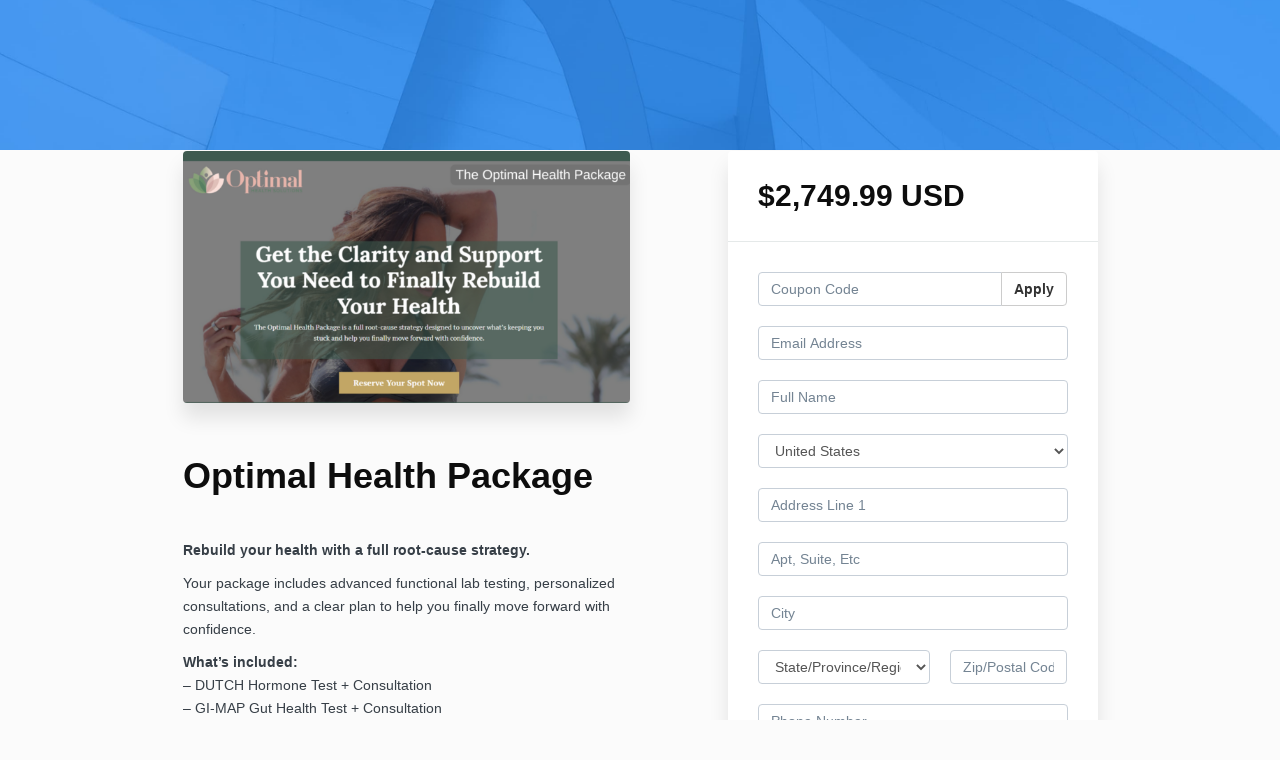

--- FILE ---
content_type: text/html; charset=utf-8
request_url: https://www.theoptimalhealthsolution.com/offers/zTYcCrx8/checkout
body_size: 11590
content:
<!DOCTYPE html>
<!--[if IE 9]><html lang="en" class="ie9"><![endif]-->
<!--[if gt IE 9]><!--><html lang="en"><!--<![endif]-->
  <head>
    <meta charset="utf-8">
    <meta http-equiv="X-UA-Compatible" content="IE=edge">
    <meta name="viewport" content="width=device-width, initial-scale=1.0, user-scalable=no">
    <meta name="turbo-prefetch" content="false">
    <script type="text/javascript" src="https://js.stripe.com/basil/stripe.js"></script>

      <meta name="robots" content="noindex">

    <meta name="site_locale" content="en"></meta>
    <title>Optimal Health Solutions</title>
    <!-- You will need to change the version to match for Kajabi-UI/styles -->
<link rel="stylesheet" href="https://cdn.jsdelivr.net/npm/@kajabi-ui/styles@1.0.4/dist/kajabi_products/kajabi_products.css" />

<!-- Update Pine-DS/core version -->
<script type="module" src="https://cdn.jsdelivr.net/npm/@pine-ds/core@3.14.0/dist/pine-core/pine-core.esm.js"></script>
<script nomodule src="https://cdn.jsdelivr.net/npm/@pine-ds/core@3.14.0/dist/pine-core/index.esm.js"></script>

<!-- Load the toast controller -->
<script src="https://kajabi-app-assets.kajabi-cdn.com/assets/admin/pine_pds_toast_controller-c18b05ccfaa503bf8a9b1115437ccfedfe99a80d9f98e2bdaa416e44871427e5.js"></script>

    <link href="https://fonts.googleapis.com/css?family=Open+Sans:400,400i,600,600i,700,700i" rel="stylesheet">

    <link rel="stylesheet" href="https://kajabi-app-assets.kajabi-cdn.com/assets/checkout_next_gen-76bf4ffdbeb0b9fc31368e1e85cf5d0d2a26a9afa9b6e70239ef7ec9b3d680ec.css" media="all" />
    
    
    <link rel="stylesheet" href="https://kajabi-app-assets.kajabi-cdn.com/assets/ladera_masquerade_member-2ec5c467d2adc3e29d7e1af082357f7863a64ec4196a369472eeb085ca6f6587.css" media="screen" />
    <meta name="csrf-param" content="authenticity_token" />
<meta name="csrf-token" content="YPIWy6H05IE8b00ADSlO6lLOIVJ9847ZdIjvh0je+tCK0nMIi89mx649SMf+h6uhnFJyB6afCo3GU3qY+zEhBQ==" />
        <script async src="https://www.googletagmanager.com/gtag/js?id=G-GTBWYV09JY{}&l=kajabiDataLayer"></script>
<script>
    window.kajabiDataLayer = window.kajabiDataLayer || [];
    function ktag(){kajabiDataLayer.push(arguments);}
    ktag('js', new Date());
    ktag('config', 'G-GTBWYV09JY');
</script>

    <script>
      const analyticsOptions = {"event_category":"member_checkout","productSku":2148846784,"productName":"Optimal Health Package ","checkoutVersion":"next_gen","currencyCode":"USD","transactionRevenue":"2749.99","offerType":"single","memberLoginRequired":true,"priceStrategy":"fixed","siteId":2147546051,"siteName":"Optimal Health Solutions","accountId":2147537469,"heroTier":"100k","businessType":"entrepreneur","experience":"new_business","industry":"health_fitness","isKajabiPayments":true,"stripeElement":"card","applePayEnabled":false,"googlePayEnabled":false,"afterpayClearpayEnabled":false,"klarnaEnabled":false}
;
      const kajabiPaymentsOffer = (true === true);

      if (kajabiPaymentsOffer) {
        analyticsOptions.applePayDisplayed = !!window.ApplePaySession
      }

      ktag('event', 'view_cart', analyticsOptions);
    </script>

  
  
    <script src="https://www.paypalobjects.com/api/checkout.js"></script>

    
      <link rel="icon" type="image/x-icon" href="https://kajabi-storefronts-production.kajabi-cdn.com/kajabi-storefronts-production/sites/2147546051/images/R8D76dDFR8Srie6O19q1_Social-15.png" />

          <script type="text/javascript">
        if (typeof (window.rudderanalytics) === "undefined") {
          !function(){"use strict";window.RudderSnippetVersion="3.0.3";var sdkBaseUrl="https://cdn.rudderlabs.com/v3"
          ;var sdkName="rsa.min.js";var asyncScript=true;window.rudderAnalyticsBuildType="legacy",window.rudderanalytics=[]
          ;var e=["setDefaultInstanceKey","load","ready","page","track","identify","alias","group","reset","setAnonymousId","startSession","endSession","consent"]
          ;for(var n=0;n<e.length;n++){var t=e[n];window.rudderanalytics[t]=function(e){return function(){
          window.rudderanalytics.push([e].concat(Array.prototype.slice.call(arguments)))}}(t)}try{
          new Function('return import("")'),window.rudderAnalyticsBuildType="modern"}catch(a){}
          if(window.rudderAnalyticsMount=function(){
          "undefined"==typeof globalThis&&(Object.defineProperty(Object.prototype,"__globalThis_magic__",{get:function get(){
          return this},configurable:true}),__globalThis_magic__.globalThis=__globalThis_magic__,
          delete Object.prototype.__globalThis_magic__);var e=document.createElement("script")
          ;e.src="".concat(sdkBaseUrl,"/").concat(window.rudderAnalyticsBuildType,"/").concat(sdkName),e.async=asyncScript,
          document.head?document.head.appendChild(e):document.body.appendChild(e)
          },"undefined"==typeof Promise||"undefined"==typeof globalThis){var d=document.createElement("script")
          ;d.src="https://polyfill-fastly.io/v3/polyfill.min.js?version=3.111.0&features=Symbol%2CPromise&callback=rudderAnalyticsMount",
          d.async=asyncScript,document.head?document.head.appendChild(d):document.body.appendChild(d)}else{
          window.rudderAnalyticsMount()}window.rudderanalytics.load("2apYBMHHHWpiGqicceKmzPebApa","https://kajabiaarnyhwq.dataplane.rudderstack.com",{})}();
        }
      </script>
      <script type="text/javascript">
        if (typeof (window.rudderanalytics) !== "undefined") {
          rudderanalytics.page({"account_id":"2147537469","site_id":"2147546051"});
        }
      </script>
      <script type="text/javascript">
        if (typeof (window.rudderanalytics) !== "undefined") {
          (function () {
            function AnalyticsClickHandler (event) {
              const targetEl = event.target.closest('a') || event.target.closest('button');
              if (targetEl) {
                rudderanalytics.track('Site Link Clicked', Object.assign(
                  {"account_id":"2147537469","site_id":"2147546051"},
                  {
                    link_text: targetEl.textContent.trim(),
                    link_href: targetEl.href,
                    tag_name: targetEl.tagName,
                  }
                ));
              }
            };
            document.addEventListener('click', AnalyticsClickHandler);
          })();
        }
      </script>

  </head>
  <body class="offer-checkout offer-checkout-show offer-checkout-offer-2148846784 offer-checkout-next-gen checkout-email-autofill offer-checkout--analytics">
    <script src="https://kajabi-app-assets.kajabi-cdn.com/assets/iframe_detector-11ee2500a3041daf902cf68b2ef697c2b7ea30d3388009e2d76e5616514c1af5.js"></script>
    

    

    <script type="text/javascript">
  window.CLIENT_INFO = window.CLIENT_INFO || {};
  window.CLIENT_INFO.site_id = 2147546051;
  window.CLIENT_INFO.locale = "en";
  window.CLIENT_INFO.features =   window.CLIENT_INFO.features || {};
  window.CLIENT_INFO.imagePaths = window.CLIENT_INFO.imagePaths || {};
  window.CLIENT_INFO.imagePaths.default = "https://kajabi-app-assets.kajabi-cdn.com/assets/default_image-cff4ebeceb3839d5908ba7c7d5071a751234f2a6b34575505002eef3deb5e3c7.png";
  window.CLIENT_INFO.imagePaths.default_avatar = "https://kajabi-app-assets.kajabi-cdn.com/assets/defaults/default_avatar-b3744a61876b6f23004ea211ac36efc3ce9b91d5e3cfe612869f2f48f20c4f38.jpg";


    window.CLIENT_INFO.ga_id = "G-GTBWYV09JY"

  window.CLIENT_INFO.env = "production";
  // Ideally this is "unknown" as the default value, but this preserves existing behavior
  window.CLIENT_INFO.git_sha = "689be64befdcfb2a21520496a9c9ac689d57fd59";

  window.CLIENT_INFO.sentry_dsn = 'https://d12d127409fc4e5ab2f1cfe05c49b376:1d9ce92bb71b4391a6c2536171cbabe8@o485653.ingest.sentry.io/5541287';
  window.CLIENT_INFO.app_name = 'kajabi-storefronts-production';
  window.CLIENT_INFO.datadogEmbeddedCheckoutSampleRate = "100";

    window.CLIENT_INFO.account = {
      id: 2147537469,
      tier: "100k",
      businessType: "entrepreneur",
      experience: "new_business",
      industry: "health_fitness"
    }



    window.CLIENT_INFO.offer_token = "zTYcCrx8";
</script>















<form class="simple_form offer-checkout-form" id="new_checkout_offer" data-fancy-placeholders="" data-parsley-validate="true" data-stripe-form-disabled="false" novalidate="novalidate" action="/offers/zTYcCrx8/checkout" accept-charset="UTF-8" method="post"><input name="utf8" type="hidden" value="&#x2713;" autocomplete="off" /><input type="hidden" name="authenticity_token" value="L/HwUqtE2PSTjRU2CsshfbF3yctrFHJBp0JoM2nkm85AriLBGzvQ84EShaTlFbmVRSsVJELZqaoERRwfnJxTBA==" autocomplete="off" />
    <div kjb-settings-id="offer-banner-image-section" class="checkout-banner" style="background-image: url(&#39;https://kajabi-app-assets.kajabi-cdn.com/assets/checkout/default-banner-124023e59e3864fac6c19e42c240c1635474a351500cd56fdcb1051b0c62c252.jpg&#39;); min-height: 150px;">
    <div class="container">
    </div>
  </div>

<div class="content">
  <div class="container">
    <div class="row">
      <div class="col-md-12">
        

      </div>
    </div>

      <div class="row" data-kjb-element="mobile-form-top">
        <div class="col-md-offset-1 col-md-5 checkout-content-left">
          <div class="panel checkout-panel"
     define="{ checkoutPanel: new App.CheckoutPanel(this, {&quot;hasSetupFee&quot;:false,&quot;showPayment&quot;:true,&quot;basePrice&quot;:{&quot;cents&quot;:274999,&quot;currency_iso&quot;:&quot;USD&quot;},&quot;hasAdditionalPaymentMethods&quot;:false,&quot;quantityRemaining&quot;:null,&quot;qtyLimitDisplayEnabled&quot;:false,&quot;qtyLimitDisplayThreshold&quot;:1}) }"
     context="checkoutPanel"
     data-offer-token="zTYcCrx8"
>
  <div class="panel-heading">
    
  <h1 class="checkout-panel-title js-checkout-panel-price-discountable">
    $2,749.99 USD 
  </h1>



  </div>

  <div eval="new App.CheckoutPriceBreakdown(this, { alwaysShowBreakdown: false })">
</div>


  <div class="panel-body">
    <div id="main-flash-messages">

</div>

      <div define="{ couponPanel: new App.CouponPanel(this) }" context="couponPanel" id="coupon-panel" class="coupon-validation">
  <div class="form-group coupon-field">
    <div class="input-group">
      <input type="text" name="coupon" class="form-control coupon-code-field" value=""
        placeholder="Coupon Code"
        data-invalid-message="Invalid coupon"
        data-valid-message="Coupon successfully applied"
        data-parsley-pattern="^\s*$"
        data-parsley-trigger="submit"
        data-parsley-error-message="Please apply your coupon">
      <span class="input-group-btn">
        <button class="btn btn-default coupon-code-button js-keep-visible"
          data-url="/offers/zTYcCrx8/checkout/validate_coupon">
          Apply
        </button>
      </span>
    </div>
</div></div>



        
  <input data-js-time-zone="" autocomplete="off" type="hidden" name="checkout_offer[member][time_zone]" id="checkout_offer_member_time_zone" />


  <div class="checkout-personal-info-container">
    <div class="form-group email required checkout_offer_member_email"><input class="form-control string email required form-control required" autocomplete="email" data-parsley-required-message="* Required" data-parsley-type-message="is invalid" data-parsley-group="account_information" data-parsley-remote="true" data-parsley-remote-validator="kjb_offer_checkout_email_validator" placeholder="Email Address" type="email" value="" name="checkout_offer[member][email]" id="checkout_offer_member_email" /></div>

      <div class=" hide" bind-show="!accountExists">
        <div class="form-group string required checkout_offer_member_name"><input class="form-control string required form-control required" data-parsley-required-message="* Required" data-parsley-type-message="is invalid" data-parsley-group="account_information" placeholder="Full Name" type="text" value="" name="checkout_offer[member][name]" id="checkout_offer_member_name" /></div>
</div>
      <input type="hidden" name="frictionless" id="frictionless" value="true" autocomplete="off" />

    <div class="account-check-spinner">
      <div class="bounce1"></div>
      <div class="bounce2"></div>
      <div class="bounce3"></div>
    </div>
  </div>



<div class=" hide" bind-show="!accountExists">
  
    <div kjb-settings-id="offer_collect_address">
            <div class="form-group">
        <select class="form-control" id="input-address-country" bind="country" name="checkout_offer[extra_contact_information][address_country]"><option selected="selected" value="US">United States</option>
<option value="CA">Canada</option>
<option value="GB">United Kingdom</option>
<option value="AU">Australia</option>
<option value="DE">Germany</option>
<option disabled="disabled" value="---------------">---------------</option>
<option value="AF">Afghanistan</option>
<option value="AX">Åland Islands</option>
<option value="AL">Albania</option>
<option value="DZ">Algeria</option>
<option value="AS">American Samoa</option>
<option value="AD">Andorra</option>
<option value="AO">Angola</option>
<option value="AI">Anguilla</option>
<option value="AQ">Antarctica</option>
<option value="AG">Antigua and Barbuda</option>
<option value="AR">Argentina</option>
<option value="AM">Armenia</option>
<option value="AW">Aruba</option>
<option value="AU">Australia</option>
<option value="AT">Austria</option>
<option value="AZ">Azerbaijan</option>
<option value="BS">Bahamas</option>
<option value="BH">Bahrain</option>
<option value="BD">Bangladesh</option>
<option value="BB">Barbados</option>
<option value="BY">Belarus</option>
<option value="BE">Belgium</option>
<option value="BZ">Belize</option>
<option value="BJ">Benin</option>
<option value="BM">Bermuda</option>
<option value="BT">Bhutan</option>
<option value="BO">Bolivia</option>
<option value="BQ">Bonaire, Sint Eustatius and Saba</option>
<option value="BA">Bosnia and Herzegovina</option>
<option value="BW">Botswana</option>
<option value="BV">Bouvet Island</option>
<option value="BR">Brazil</option>
<option value="IO">British Indian Ocean Territory</option>
<option value="BN">Brunei Darussalam</option>
<option value="BG">Bulgaria</option>
<option value="BF">Burkina Faso</option>
<option value="BI">Burundi</option>
<option value="CV">Cabo Verde</option>
<option value="KH">Cambodia</option>
<option value="CM">Cameroon</option>
<option value="CA">Canada</option>
<option value="KY">Cayman Islands</option>
<option value="CF">Central African Republic</option>
<option value="TD">Chad</option>
<option value="CL">Chile</option>
<option value="CN">China</option>
<option value="CX">Christmas Island</option>
<option value="CC">Cocos (Keeling) Islands</option>
<option value="CO">Colombia</option>
<option value="KM">Comoros</option>
<option value="CG">Congo</option>
<option value="CD">Congo, The Democratic Republic of the</option>
<option value="CK">Cook Islands</option>
<option value="CR">Costa Rica</option>
<option value="CI">Côte d&#39;Ivoire</option>
<option value="HR">Croatia</option>
<option value="CU">Cuba</option>
<option value="CW">Curaçao</option>
<option value="CY">Cyprus</option>
<option value="CZ">Czechia</option>
<option value="DK">Denmark</option>
<option value="DJ">Djibouti</option>
<option value="DM">Dominica</option>
<option value="DO">Dominican Republic</option>
<option value="EC">Ecuador</option>
<option value="EG">Egypt</option>
<option value="SV">El Salvador</option>
<option value="GQ">Equatorial Guinea</option>
<option value="ER">Eritrea</option>
<option value="EE">Estonia</option>
<option value="SZ">Eswatini</option>
<option value="ET">Ethiopia</option>
<option value="FK">Falkland Islands (Malvinas)</option>
<option value="FO">Faroe Islands</option>
<option value="FJ">Fiji</option>
<option value="FI">Finland</option>
<option value="FR">France</option>
<option value="GF">French Guiana</option>
<option value="PF">French Polynesia</option>
<option value="TF">French Southern Territories</option>
<option value="GA">Gabon</option>
<option value="GM">Gambia</option>
<option value="GE">Georgia</option>
<option value="DE">Germany</option>
<option value="GH">Ghana</option>
<option value="GI">Gibraltar</option>
<option value="GR">Greece</option>
<option value="GL">Greenland</option>
<option value="GD">Grenada</option>
<option value="GP">Guadeloupe</option>
<option value="GU">Guam</option>
<option value="GT">Guatemala</option>
<option value="GG">Guernsey</option>
<option value="GN">Guinea</option>
<option value="GW">Guinea-Bissau</option>
<option value="GY">Guyana</option>
<option value="HT">Haiti</option>
<option value="HM">Heard Island and McDonald Islands</option>
<option value="VA">Holy See (Vatican City State)</option>
<option value="HN">Honduras</option>
<option value="HK">Hong Kong</option>
<option value="HU">Hungary</option>
<option value="IS">Iceland</option>
<option value="IN">India</option>
<option value="ID">Indonesia</option>
<option value="IR">Iran</option>
<option value="IQ">Iraq</option>
<option value="IE">Ireland</option>
<option value="IM">Isle of Man</option>
<option value="IL">Israel</option>
<option value="IT">Italy</option>
<option value="JM">Jamaica</option>
<option value="JP">Japan</option>
<option value="JE">Jersey</option>
<option value="JO">Jordan</option>
<option value="KZ">Kazakhstan</option>
<option value="KE">Kenya</option>
<option value="KI">Kiribati</option>
<option value="KW">Kuwait</option>
<option value="KG">Kyrgyzstan</option>
<option value="LA">Lao People&#39;s Democratic Republic</option>
<option value="LV">Latvia</option>
<option value="LB">Lebanon</option>
<option value="LS">Lesotho</option>
<option value="LR">Liberia</option>
<option value="LY">Libya</option>
<option value="LI">Liechtenstein</option>
<option value="LT">Lithuania</option>
<option value="LU">Luxembourg</option>
<option value="MO">Macao</option>
<option value="MG">Madagascar</option>
<option value="MW">Malawi</option>
<option value="MY">Malaysia</option>
<option value="MV">Maldives</option>
<option value="ML">Mali</option>
<option value="MT">Malta</option>
<option value="MH">Marshall Islands</option>
<option value="MQ">Martinique</option>
<option value="MR">Mauritania</option>
<option value="MU">Mauritius</option>
<option value="YT">Mayotte</option>
<option value="MX">Mexico</option>
<option value="FM">Micronesia, Federated States of</option>
<option value="MD">Moldova</option>
<option value="MC">Monaco</option>
<option value="MN">Mongolia</option>
<option value="ME">Montenegro</option>
<option value="MS">Montserrat</option>
<option value="MA">Morocco</option>
<option value="MZ">Mozambique</option>
<option value="MM">Myanmar</option>
<option value="NA">Namibia</option>
<option value="NR">Nauru</option>
<option value="NP">Nepal</option>
<option value="NL">Netherlands</option>
<option value="NC">New Caledonia</option>
<option value="NZ">New Zealand</option>
<option value="NI">Nicaragua</option>
<option value="NE">Niger</option>
<option value="NG">Nigeria</option>
<option value="NU">Niue</option>
<option value="NF">Norfolk Island</option>
<option value="KP">North Korea</option>
<option value="MK">North Macedonia</option>
<option value="MP">Northern Mariana Islands</option>
<option value="NO">Norway</option>
<option value="OM">Oman</option>
<option value="PK">Pakistan</option>
<option value="PW">Palau</option>
<option value="PS">Palestine, State of</option>
<option value="PA">Panama</option>
<option value="PG">Papua New Guinea</option>
<option value="PY">Paraguay</option>
<option value="PE">Peru</option>
<option value="PH">Philippines</option>
<option value="PN">Pitcairn</option>
<option value="PL">Poland</option>
<option value="PT">Portugal</option>
<option value="PR">Puerto Rico</option>
<option value="QA">Qatar</option>
<option value="RE">Réunion</option>
<option value="RO">Romania</option>
<option value="RU">Russian Federation</option>
<option value="RW">Rwanda</option>
<option value="BL">Saint Barthélemy</option>
<option value="SH">Saint Helena, Ascension and Tristan da Cunha</option>
<option value="KN">Saint Kitts and Nevis</option>
<option value="LC">Saint Lucia</option>
<option value="MF">Saint Martin (French part)</option>
<option value="PM">Saint Pierre and Miquelon</option>
<option value="VC">Saint Vincent and the Grenadines</option>
<option value="WS">Samoa</option>
<option value="SM">San Marino</option>
<option value="ST">Sao Tome and Principe</option>
<option value="SA">Saudi Arabia</option>
<option value="SN">Senegal</option>
<option value="RS">Serbia</option>
<option value="SC">Seychelles</option>
<option value="SL">Sierra Leone</option>
<option value="SG">Singapore</option>
<option value="SX">Sint Maarten (Dutch part)</option>
<option value="SK">Slovakia</option>
<option value="SI">Slovenia</option>
<option value="SB">Solomon Islands</option>
<option value="SO">Somalia</option>
<option value="ZA">South Africa</option>
<option value="GS">South Georgia and the South Sandwich Islands</option>
<option value="KR">South Korea</option>
<option value="SS">South Sudan</option>
<option value="ES">Spain</option>
<option value="LK">Sri Lanka</option>
<option value="SD">Sudan</option>
<option value="SR">Suriname</option>
<option value="SJ">Svalbard and Jan Mayen</option>
<option value="SE">Sweden</option>
<option value="CH">Switzerland</option>
<option value="SY">Syrian Arab Republic</option>
<option value="TW">Taiwan</option>
<option value="TJ">Tajikistan</option>
<option value="TZ">Tanzania</option>
<option value="TH">Thailand</option>
<option value="TL">Timor-Leste</option>
<option value="TG">Togo</option>
<option value="TK">Tokelau</option>
<option value="TO">Tonga</option>
<option value="TT">Trinidad and Tobago</option>
<option value="TN">Tunisia</option>
<option value="TR">Türkiye</option>
<option value="TM">Turkmenistan</option>
<option value="TC">Turks and Caicos Islands</option>
<option value="TV">Tuvalu</option>
<option value="UG">Uganda</option>
<option value="UA">Ukraine</option>
<option value="AE">United Arab Emirates</option>
<option value="GB">United Kingdom</option>
<option value="US">United States</option>
<option value="UM">United States Minor Outlying Islands</option>
<option value="UY">Uruguay</option>
<option value="UZ">Uzbekistan</option>
<option value="VU">Vanuatu</option>
<option value="VE">Venezuela</option>
<option value="VN">Vietnam</option>
<option value="VG">Virgin Islands, British</option>
<option value="VI">Virgin Islands, U.S.</option>
<option value="WF">Wallis and Futuna</option>
<option value="EH">Western Sahara</option>
<option value="YE">Yemen</option>
<option value="ZM">Zambia</option>
<option value="ZW">Zimbabwe</option></select>
      </div>

      <div class="form-group string optional checkout_offer_extra_contact_information_address_line_1"><input class="form-control string optional required" autocomplete="street-address" bind="address_line_1" data-parsley-required-message="* Required" data-parsley-type-message="is invalid" data-parsley-group="extra_contact_information" placeholder="Address Line 1" type="text" name="checkout_offer[extra_contact_information][address_line_1]" id="checkout_offer_extra_contact_information_address_line_1" /></div>
      <div class="form-group string optional checkout_offer_extra_contact_information_address_line_2"><input class="form-control string optional" autocomplete="street-address" bind="address_line_2" data-parsley-required-message="* Required" data-parsley-type-message="is invalid" data-parsley-group="extra_contact_information" placeholder="Apt, Suite, Etc" type="text" name="checkout_offer[extra_contact_information][address_line_2]" id="checkout_offer_extra_contact_information_address_line_2" /></div>
      <div class="form-group string optional checkout_offer_extra_contact_information_address_city"><input class="form-control string optional required" bind="city" data-parsley-required-message="* Required" data-parsley-type-message="is invalid" data-parsley-group="extra_contact_information" placeholder="City" type="text" name="checkout_offer[extra_contact_information][address_city]" id="checkout_offer_extra_contact_information_address_city" /></div>
      
      <div class="row">
        <div class="col-md-7">
          <div class="form-group">
            <select bind="state" class="form-control required" data-parsley-required-message="* Required" data-parsley-type-message="is invalid" data-parsley-group="extra_contact_information" name="checkout_offer[extra_contact_information][address_state]" id="checkout_offer_extra_contact_information_address_state"><option value="" disabled="disabled" selected="selected">State/Province/Region</option>
<option value="AK">Alaska</option>
<option value="AL">Alabama</option>
<option value="AR">Arkansas</option>
<option value="AS">American Samoa</option>
<option value="AZ">Arizona</option>
<option value="CA">California</option>
<option value="CO">Colorado</option>
<option value="CT">Connecticut</option>
<option value="DC">District of Columbia</option>
<option value="DE">Delaware</option>
<option value="FL">Florida</option>
<option value="GA">Georgia</option>
<option value="GU">Guam</option>
<option value="HI">Hawaii</option>
<option value="IA">Iowa</option>
<option value="ID">Idaho</option>
<option value="IL">Illinois</option>
<option value="IN">Indiana</option>
<option value="KS">Kansas</option>
<option value="KY">Kentucky</option>
<option value="LA">Louisiana</option>
<option value="MA">Massachusetts</option>
<option value="MD">Maryland</option>
<option value="ME">Maine</option>
<option value="MI">Michigan</option>
<option value="MN">Minnesota</option>
<option value="MO">Missouri</option>
<option value="MP">Northern Mariana Islands</option>
<option value="MS">Mississippi</option>
<option value="MT">Montana</option>
<option value="NC">North Carolina</option>
<option value="ND">North Dakota</option>
<option value="NE">Nebraska</option>
<option value="NH">New Hampshire</option>
<option value="NJ">New Jersey</option>
<option value="NM">New Mexico</option>
<option value="NV">Nevada</option>
<option value="NY">New York</option>
<option value="OH">Ohio</option>
<option value="OK">Oklahoma</option>
<option value="OR">Oregon</option>
<option value="PA">Pennsylvania</option>
<option value="PR">Puerto Rico</option>
<option value="RI">Rhode Island</option>
<option value="SC">South Carolina</option>
<option value="SD">South Dakota</option>
<option value="TN">Tennessee</option>
<option value="TX">Texas</option>
<option value="UM">United States Minor Outlying Islands</option>
<option value="UT">Utah</option>
<option value="VA">Virginia</option>
<option value="VI">Virgin Islands, U.S.</option>
<option value="VT">Vermont</option>
<option value="WA">Washington</option>
<option value="WI">Wisconsin</option>
<option value="WV">West Virginia</option>
<option value="WY">Wyoming</option></select>
          </div>
        </div>
        <div class="col-md-5">
          <div class="form-group string optional checkout_offer_extra_contact_information_address_zip"><input class="form-control string optional required" autocomplete="postal_code" bind="zip" data-parsley-required-message="* Required" data-parsley-type-message="is invalid" data-parsley-group="extra_contact_information" placeholder="Zip/Postal Code" type="text" name="checkout_offer[extra_contact_information][address_zip]" id="checkout_offer_extra_contact_information_address_zip" /></div>
        </div>
      </div>
    </div>

  

    <div class="form-group tel optional checkout_offer_extra_contact_information_phone_number"><input class="form-control string tel optional required" autocomplete="tel" bind="phone_number" kjb-settings-id="offer_collect_phone_number" data-parsley-required-message="* Required" data-parsley-type-message="is invalid" data-parsley-group="extra_contact_information" placeholder="Phone Number" type="tel" name="checkout_offer[extra_contact_information][phone_number]" id="checkout_offer_extra_contact_information_phone_number" /></div>

    <div class="form-group string optional checkout_offer_extra_contact_information_custom_1"><label class="control-label string optional" for="checkout_offer_extra_contact_information_custom_1">Date of Birth</label><input class="form-control string optional required" bind="custom_1" data-parsley-required-message="* Required" data-parsley-type-message="is invalid" data-parsley-group="extra_contact_information" type="text" name="checkout_offer[extra_contact_information][custom_1]" id="checkout_offer_extra_contact_information_custom_1" /></div>
    <div class="form-group string optional checkout_offer_extra_contact_information_custom_15"><label class="control-label string optional" for="checkout_offer_extra_contact_information_custom_15">This test is not available to residents of New York.  Please confirm that you are not a NY resident.</label><input class="form-control string optional required" bind="custom_15" data-parsley-required-message="* Required" data-parsley-type-message="is invalid" data-parsley-group="extra_contact_information" type="text" name="checkout_offer[extra_contact_information][custom_15]" id="checkout_offer_extra_contact_information_custom_15" /></div>


    
<div class="hide" define="{ checkoutPaymentStep: new App.CheckoutPaymentStep(this, false, &quot;kajabi_payments&quot;, false) }" bind-show="showPayment">
  
<input type="hidden" name="checkout_offer[payment_provider]" bind="checkoutPaymentStep.paymentType" />

    <div class=" hide" bind-show="checkoutPaymentStep.paymentType == &#39;stripe&#39; || checkoutPaymentStep.paymentType == &#39;kajabi_payments&#39; || checkoutPaymentStep.hasAdditionalPaymentMethods">
      

<div class="new-credit-card" data-stripe-elements-form="pk_live_51KTFusFKJUTK7T998HgVRvVIHmxAsZG4FtR8UDzugKcZQWI8ldBQVfyA50XszTi8fI6ceGcawVWMdgJge1XtgsOf00WHDUajDd" data-stripe-elements-options="{&quot;stripeAccount&quot;:&quot;acct_1KTFusFKJUTK7T99&quot;,&quot;onBehalfOf&quot;:&quot;acct_1NxxJmFQEK8CwEI5&quot;,&quot;analyticsOptions&quot;:{&quot;event_category&quot;:&quot;member_checkout&quot;,&quot;productSku&quot;:2148846784,&quot;productName&quot;:&quot;Optimal Health Package &quot;,&quot;checkoutVersion&quot;:&quot;next_gen&quot;,&quot;currencyCode&quot;:&quot;USD&quot;,&quot;transactionRevenue&quot;:&quot;2749.99&quot;,&quot;offerType&quot;:&quot;single&quot;,&quot;memberLoginRequired&quot;:true,&quot;priceStrategy&quot;:&quot;fixed&quot;,&quot;siteId&quot;:2147546051,&quot;siteName&quot;:&quot;Optimal Health Solutions&quot;,&quot;accountId&quot;:2147537469,&quot;heroTier&quot;:&quot;100k&quot;,&quot;businessType&quot;:&quot;entrepreneur&quot;,&quot;experience&quot;:&quot;new_business&quot;,&quot;industry&quot;:&quot;health_fitness&quot;,&quot;paymentMethod&quot;:&quot;kajabi_payments&quot;,&quot;isKajabiPayments&quot;:true,&quot;stripeElement&quot;:&quot;card&quot;,&quot;applePayEnabled&quot;:false,&quot;googlePayEnabled&quot;:false,&quot;afterpayClearpayEnabled&quot;:false,&quot;klarnaEnabled&quot;:false},&quot;publishableKey&quot;:&quot;pk_live_51KTFusFKJUTK7T998HgVRvVIHmxAsZG4FtR8UDzugKcZQWI8ldBQVfyA50XszTi8fI6ceGcawVWMdgJge1XtgsOf00WHDUajDd&quot;,&quot;mode&quot;:&quot;card&quot;,&quot;currency&quot;:&quot;USD&quot;,&quot;amount&quot;:274999,&quot;exponent&quot;:2,&quot;siteName&quot;:&quot;Optimal Health Solutions&quot;,&quot;stripeElementTimeoutPromptMessage&quot;:&quot;Difficulty connecting to payment processor. Refresh and try again&quot;,&quot;locale&quot;:&quot;en&quot;,&quot;hidePostalCode&quot;:&quot;false&quot;}">
  <div class="form-group">
     <div id="card-element" class="form-control card-element"></div>
  </div>
</div>
  <div id="manage_payment_method" class="form-group">
    <div class="checkbox">
      <label class="checkbox__label--group">
        <input name="checkout_offer[consent_to_store_payment_method]" type="hidden" value="0" autocomplete="off" /><input class="boolean optional" type="checkbox" value="1" name="checkout_offer[consent_to_store_payment_method]" id="checkout_offer_consent_to_store_payment_method" />
        Store this card for future purchases
        <span class="checkbox__label__hint" data-toggle="tooltip" title="Your payment information will be stored on a secure server for future purchases"><i class="mi checkbox__label__icon" aria-hidden="true">help_outline</i></span>
      </label>
    </div>
  </div>


<input value="card" autocomplete="off" type="hidden" name="checkout_offer[payment_method_type]" id="checkout_offer_payment_method_type" />
<input value="" autocomplete="off" type="hidden" name="checkout_offer[payment_wallet_type]" id="checkout_offer_payment_wallet_type" />

<input type="hidden" name="checkout_offer[payment_intent_id]" data-stripe-payment-intent />
<input id="new_stripe_payment_method"
       type="hidden"
       name="checkout_offer[payment_method_id]"
       data-stripe-payment-method
        />

</div>


</div>


    <div class="form-group boolean optional checkout_offer_opt_in"><div class="checkbox"><input value="0" autocomplete="off" type="hidden" name="checkout_offer[opt_in]" /><label class="boolean optional" for="checkout_offer_opt_in"><input class="boolean optional" type="checkbox" value="1" name="checkout_offer[opt_in]" id="checkout_offer_opt_in" />Subscribe to our email list.</label></div></div>

    <div class="service-agreement" kjb-settings-id="service-agreement-section">
    <div class="form-group boolean required checkout_offer_service_agreement"><div class="checkbox"><input value="0" autocomplete="off" type="hidden" name="checkout_offer[service_agreement]" /><label class="boolean required" for="checkout_offer_service_agreement"><input class="boolean required" required="required" aria-required="true" type="checkbox" value="1" name="checkout_offer[service_agreement]" id="checkout_offer_service_agreement" />I have read and agree to the terms and conditions of this page as follows:</label></div></div>
      <div class="form-control service-agreement-text">
        <h3><strong>Refund Policy</strong></h3>
<p>All services, including lab testing packages and consultations, are non-refundable once purchased. This includes, but is not limited to, HTMA, DUTCH, GI-MAP, insulin resistance testing, and nutritional consultations.</p>
<p>Many services involve third-party lab costs, administrative coordination, and time spent reviewing results and preparing personalized recommendations. These costs are incurred upfront and cannot be recovered, regardless of whether the consultation has been completed.</p>
<p>By booking any service or test package, you acknowledge and agree to these terms. We are committed to providing high-quality support and guidance, and we appreciate your understanding of the time and resources required to do so.</p>
      </div>
  </div>


      <div class="checkout-order-bump hide" bind-show="showOrderBump" kjb-settings-id="order-bump-offer-id-section" data-i18n-tooltip="">
    

    <div class="checkout-order-bump-label">
      <div class="form-group boolean optional checkout_offer_include_order_bump"><div class="checkbox"><input value="0" autocomplete="off" type="hidden" name="checkout_offer[include_order_bump]" /><label class="boolean optional" for="checkout_offer_include_order_bump"><input eval="new App.CheckoutOrderBumpToggle(this)" class="boolean optional" type="checkbox" value="1" name="checkout_offer[include_order_bump]" id="checkout_offer_include_order_bump" />Yes! Add Insulin Resistance Test</label></div></div>
    </div>
  </div>


  <input type="hidden" name="coupon_code" id="stripe_coupon_id" value="" autocomplete="off" />
<input type="hidden" name="single_use_code" id="single_use_code" value="" autocomplete="off" />
<input type="hidden" name="affiliate_coupon_code" id="affiliate_coupon_code" value="" autocomplete="off" />

  <div class="checkout-panel__btn-wrapper hide" bind-show="typeof checkoutPaymentStep === &#39;undefined&#39; || checkoutPaymentStep.paymentType != &#39;paypal&#39; || window.freePwyw || freeForeverCouponApplied">
  <input type="submit" name="commit" value="Complete my purchase" bind-event-click="submitCheckout({&quot;event_category&quot;:&quot;member_checkout&quot;,&quot;productSku&quot;:2148846784,&quot;productName&quot;:&quot;Optimal Health Package &quot;,&quot;checkoutVersion&quot;:&quot;next_gen&quot;,&quot;currencyCode&quot;:&quot;USD&quot;,&quot;transactionRevenue&quot;:&quot;2749.99&quot;,&quot;offerType&quot;:&quot;single&quot;,&quot;memberLoginRequired&quot;:true,&quot;priceStrategy&quot;:&quot;fixed&quot;,&quot;siteId&quot;:2147546051,&quot;siteName&quot;:&quot;Optimal Health Solutions&quot;,&quot;accountId&quot;:2147537469,&quot;heroTier&quot;:&quot;100k&quot;,&quot;businessType&quot;:&quot;entrepreneur&quot;,&quot;experience&quot;:&quot;new_business&quot;,&quot;industry&quot;:&quot;health_fitness&quot;,&quot;paymentMethod&quot;:&quot;kajabi_payments&quot;,&quot;isKajabiPayments&quot;:true,&quot;stripeElement&quot;:&quot;card&quot;,&quot;applePayEnabled&quot;:false,&quot;googlePayEnabled&quot;:false,&quot;afterpayClearpayEnabled&quot;:false,&quot;klarnaEnabled&quot;:false})" class="btn btn-primary btn-block checkout-panel-btn" data-disable-with="Submitting..." />
</div>


</div>
<div class=" hide" bind-show="accountExists">
  <p class="help-text">
    An account already exists with this email address. Is this you? <a class="account-exists-link" href="https://www.theoptimalhealthsolution.com/login?offer_token=zTYcCrx8">Sign in</a>
  </p>
  <a class="btn btn-primary btn-block checkout-panel-btn" href="https://www.theoptimalhealthsolution.com/login?offer_token=zTYcCrx8">Sign in</a>
</div>
  </div>
</div>

        </div>
        <div class="col-md-6">
          <div class="checkout-content">
    <img class="img-responsive checkout-content-img" kjb-settings-id="offer-image-section" src="https://kajabi-storefronts-production.kajabi-cdn.com/kajabi-storefronts-production/file-uploads/site/2147546051/images/70ddb1-d017-a60f-c85-230341af2a1_Copy_of_Optimal_Thyroid_Package_1_.png" />
  <h1 class="checkout-content-title" kjb-settings-id="offer-title-section">Optimal Health Package </h1>
  <div class="checkout-content-body" kjb-settings-id="checkout-copy-section">
    <p><strong>Rebuild your health with a full root-cause strategy.</strong></p>
<p>Your package includes advanced functional lab testing, personalized consultations, and a clear plan to help you finally move forward with confidence.</p>
<p><strong>What’s included:</strong><br> – DUTCH Hormone Test + Consultation<br> – GI-MAP Gut Health Test + Consultation<br> – HTMA Mineral Analysis + Consultation<br> – 21-Day Metabolism Reset<br> – Nutrition Consultation + Personalized Plan<br> – 30-Minute Follow-Up Session</p>
<p><strong>You’ll get the data, strategy, and expert support you need—no more guessing.</strong></p>
  </div>
</div>

          
        </div>
      </div>

    <div class="row">
      <div class="col-12">
        
      </div>
    </div>
  </div>

</div>

</form>


      <script src="https://kajabi-app-assets.kajabi-cdn.com/assets/checkout_manifest-a1cf91901956795bebadebaf62396d32606f4a9bc5c728b8964cd13135cf10f5.js"></script>

    
      <script src="https://kajabi-app-assets.kajabi-cdn.com/assets/fingerprinter-8aeb0ee01d16e36ebf90c24b3e1d0f75aaa91cff5a353231248eef297b054fce.js"></script>

<script src="//static.filestackapi.com/filestack-js/3.x.x/filestack.min.js"></script><script src="https://kajabi-app-assets.kajabi-cdn.com/vite/assets/kj_uploader-ee28fe1a.js" crossorigin="anonymous" type="module"></script><link rel="modulepreload" href="https://kajabi-app-assets.kajabi-cdn.com/vite/assets/index-ef3c7d47.js" as="script" crossorigin="anonymous">
<link rel="modulepreload" href="https://kajabi-app-assets.kajabi-cdn.com/vite/assets/index-ffb4245c.js" as="script" crossorigin="anonymous">
<link rel="modulepreload" href="https://kajabi-app-assets.kajabi-cdn.com/vite/assets/_commonjsHelpers-f17db62c.js" as="script" crossorigin="anonymous">
<link rel="modulepreload" href="https://kajabi-app-assets.kajabi-cdn.com/vite/assets/index-4d75239f.js" as="script" crossorigin="anonymous">
<link rel="modulepreload" href="https://kajabi-app-assets.kajabi-cdn.com/vite/assets/index-dd84ea2a.js" as="script" crossorigin="anonymous">
<link rel="modulepreload" href="https://kajabi-app-assets.kajabi-cdn.com/vite/assets/uuid-fbc100ee.js" as="script" crossorigin="anonymous">
<link rel="modulepreload" href="https://kajabi-app-assets.kajabi-cdn.com/vite/assets/main-980e1a5d.js" as="script" crossorigin="anonymous">
<link rel="modulepreload" href="https://kajabi-app-assets.kajabi-cdn.com/vite/assets/BrowserLogger-72a3c92b.js" as="script" crossorigin="anonymous">
<link rel="modulepreload" href="https://kajabi-app-assets.kajabi-cdn.com/vite/assets/index-48f72409.js" as="script" crossorigin="anonymous">
<link rel="modulepreload" href="https://kajabi-app-assets.kajabi-cdn.com/vite/assets/main-c975657b.js" as="script" crossorigin="anonymous">
<link rel="modulepreload" href="https://kajabi-app-assets.kajabi-cdn.com/vite/assets/clientInfo-16c2cd18.js" as="script" crossorigin="anonymous">
<link rel="modulepreload" href="https://kajabi-app-assets.kajabi-cdn.com/vite/assets/user-e7858bc6.js" as="script" crossorigin="anonymous"><link rel="stylesheet" href="https://kajabi-app-assets.kajabi-cdn.com/vite/assets/kj_uploader-0d526a8b.css" media="screen" />

<script type="text/javascript" src="https://cdn.jsdelivr.net/npm/dompurify@2.2.3/dist/purify.min.js"></script>

<script type="text/javascript">
  +function(a,p,P,b,y){a.appboy={};a.appboyQueue=[];for(var s="DeviceProperties Card Card.prototype.dismissCard Card.prototype.removeAllSubscriptions Card.prototype.removeSubscription Card.prototype.subscribeToClickedEvent Card.prototype.subscribeToDismissedEvent Banner CaptionedImage ClassicCard ControlCard ContentCards ContentCards.prototype.getUnviewedCardCount Feed Feed.prototype.getUnreadCardCount ControlMessage InAppMessage InAppMessage.SlideFrom InAppMessage.ClickAction InAppMessage.DismissType InAppMessage.OpenTarget InAppMessage.ImageStyle InAppMessage.Orientation InAppMessage.TextAlignment InAppMessage.CropType InAppMessage.prototype.closeMessage InAppMessage.prototype.removeAllSubscriptions InAppMessage.prototype.removeSubscription InAppMessage.prototype.subscribeToClickedEvent InAppMessage.prototype.subscribeToDismissedEvent FullScreenMessage ModalMessage HtmlMessage SlideUpMessage User User.Genders User.NotificationSubscriptionTypes User.prototype.addAlias User.prototype.addToCustomAttributeArray User.prototype.getUserId User.prototype.incrementCustomUserAttribute User.prototype.removeFromCustomAttributeArray User.prototype.setAvatarImageUrl User.prototype.setCountry User.prototype.setCustomLocationAttribute User.prototype.setCustomUserAttribute User.prototype.setDateOfBirth User.prototype.setEmail User.prototype.setEmailNotificationSubscriptionType User.prototype.setFirstName User.prototype.setGender User.prototype.setHomeCity User.prototype.setLanguage User.prototype.setLastKnownLocation User.prototype.setLastName User.prototype.setPhoneNumber User.prototype.setPushNotificationSubscriptionType InAppMessageButton InAppMessageButton.prototype.removeAllSubscriptions InAppMessageButton.prototype.removeSubscription InAppMessageButton.prototype.subscribeToClickedEvent display display.automaticallyShowNewInAppMessages display.destroyFeed display.hideContentCards display.showContentCards display.showFeed display.showInAppMessage display.toggleContentCards display.toggleFeed changeUser destroy getDeviceId initialize isPushBlocked isPushGranted isPushPermissionGranted isPushSupported logCardClick logCardDismissal logCardImpressions logContentCardsDisplayed logCustomEvent logFeedDisplayed logInAppMessageButtonClick logInAppMessageClick logInAppMessageHtmlClick logInAppMessageImpression logPurchase openSession registerAppboyPushMessages removeAllSubscriptions removeSubscription requestContentCardsRefresh requestFeedRefresh requestImmediateDataFlush resumeWebTracking setLogger setSdkAuthenticationSignature stopWebTracking subscribeToContentCardsUpdates subscribeToFeedUpdates subscribeToInAppMessage subscribeToNewInAppMessages subscribeToSdkAuthenticationFailures toggleAppboyLogging trackLocation unregisterAppboyPushMessages wipeData".split(" "),i=0;i<s.length;i++){for(var m=s[i],k=a.appboy,l=m.split("."),j=0;j<l.length-1;j++)k=k[l[j]];k[l[j]]=(new Function("return function "+m.replace(/\./g,"_")+"(){window.appboyQueue.push(arguments); return true}"))()}window.appboy.getCachedContentCards=function(){return new window.appboy.ContentCards};window.appboy.getCachedFeed=function(){return new window.appboy.Feed};window.appboy.getUser=function(){return new window.appboy.User};(y=p.createElement(P)).type='text/javascript';
    y.src='https://js.appboycdn.com/web-sdk/3.3/appboy.min.js';
    y.async=1;(b=p.getElementsByTagName(P)[0]).parentNode.insertBefore(y,b)
  }(window,document,'script');
</script>

    
  </body>
</html>
